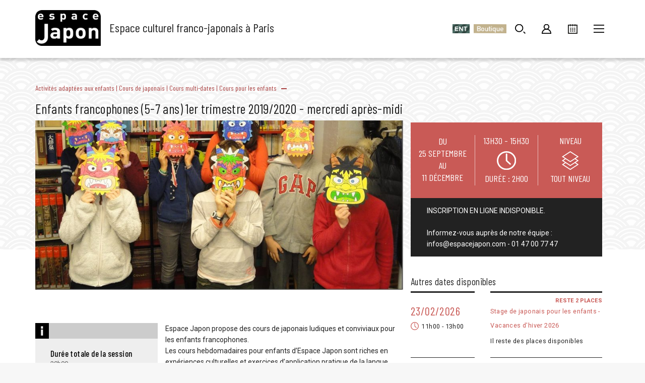

--- FILE ---
content_type: text/css
request_url: https://www.espacejapon.com/wp-content/themes/espacejapon/espacejapon.css
body_size: 10602
content:
/*--------------------------------------------------------------
# UMAZUMA
--------------------------------------------------------------*/
@import url('https://fonts.googleapis.com/css2?family=Barlow+Condensed:ital,wght@0,100;0,200;0,300;0,400;0,500;0,600;0,700;0,800;0,900;1,100;1,200;1,300;1,400;1,500;1,600;1,700;1,800;1,900&display=swap');
body {
    font-family: 'Roboto', sans-serif;
    font-size: 14px;
    line-height: 22px;
    color: #222;
    background-color: #f7f7f7;
}


main {
    min-height: calc(100vh - 460px);
}

#content.site-content {
    padding-bottom: 50px;
    padding-top: 150px;
}

.home #content.site-content {
    padding-top: 125px;
}

header#masthead {
    margin-bottom: 0;
    padding: .74rem 1rem;
    box-shadow: 0 5px 5px rgba(0, 0, 0, 0.18);
    height: 115px;
    line-height: 75px;
    background: #fff;
    position: fixed;
    z-index: 5000;
    width: 100%;
}

h1, h2, h3, h4, h5, h6 {
    font-family: 'Barlow Condensed', sans-serif;
    font-weight: 400;
    letter-spacing: .4px;
}

.site-description-header {
    font-family: 'Barlow Condensed', sans-serif;
    font-size: 24px;
    color: #222222;
    margin-left: 1vw;
    vertical-align: middle;
    font-weight: 400;
}

.navbar-brand img {
    height: auto;
    max-width: 130px;
}

.form-control:focus {
    color: #495057;
    background-color: #e8efff;
    border-color: #AA4141;
    outline: 0;
    box-shadow: none;
}

.btn-info:hover {
    color: #fff;
    background-color: #AA4141;
    border-color: #AA4141;
}

.btn-info.focus, .btn-info:focus {
    box-shadow: none;
}

.btn-info:not([disabled]):not(.disabled).active, .btn-info:not([disabled]):not(.disabled):active, .show > .btn-info.dropdown-toggle {
    color: #fff;
    background-color: #AA4141;
    border-color: #10707f;
    box-shadow: none;
}

.btn.focus, .btn:focus {
    outline: 0;
    box-shadow: none;
}

/* -------------------------------------------------- */
/* Menu haut
/* -------------------------------------------------- */

.header-bar-fixed {
    position: relative;
}

.actions-div {
    position: absolute;
    right: 0;
    top: 0;
}

.menu-principal {
    position: relative;
    margin: 0;
    padding: 0;
    list-style: none;
    line-height: 103px;
    z-index: 3;
    width: 375px;
    float: right;
    display: none;
}

.menu-principal .menu-item {
    display: inline-block;
    width: 2.3em;
    padding-right: 0.8em;
    margin-left: 1.2em;
    position: relative;
}

.woocommerce .woocommerce-customer-details address {
    width: 300px;
}

.woocommerce-column--billing-address.col-1 h2 {
    width: 440px !important;

}

.woocommerce .col2-set .col-2, .woocommerce-page .col2-set .col-2 {
    float: left;
    width: 48%;
    margin-left: 360px;
    display: block;
}

.woocommerce .col2-set .col-2, .woocommerce-page .col2-set .col-2 h2 {
    width: 440px !important;
}


.complement-cat {
    text-align: initial !important;
}


.alert-vancances {
    text-align: center;
    width: 100%;
    border: 1px solid #C6B389;
    padding: .5rem;
    background: #C6B389;
    color: #5F4C22;
    margin: -15px auto 1rem;
}


@media (max-width: 769px) {
    .menu-principal .menu-item {
        width: 1.9em;
        padding-right: 0.5em;
        margin-left: .7em;
    }
}

.menu-principal .menu-item a {
    width: 100%;
    display: block;
    height: 1.4em;
    background-position: center center;
    background-repeat: no-repeat;
}

.menu-principal .menu-item a#rech {
    background-image: url('/wp-content/themes/espacejapon/img/pictos/picto_recherche.svg');
}

.menu-principal .menu-item a#compte {
    background-image: url('/wp-content/themes/espacejapon/img/pictos/picto_utilisateur.svg');
}

.menu-principal .menu-item a#agenda {
    background-image: url('/wp-content/themes/espacejapon/img/pictos/picto_calendrier.svg');
}

.menu-principal .menu-item a#menu {
    background-image: url('/wp-content/themes/espacejapon/img/pictos/picto_menu.svg');
}

.menu-principal .menu-item a#panier {
    background-image: url('/wp-content/themes/espacejapon/img/pictos/picto_panier.svg');
}

.menu-principal .menu-item a#boutique {
    background-image: url('/wp-content/themes/espacejapon/img/pictos/boutique.png');
    background-size: 65px;
    padding: 0 0 0 65px;
    position: relative;
    left: -30px;
}

.menu-principal .menu-item a#ent {
    background-image: url('/wp-content/themes/espacejapon/img/pictos/ent.png');
    background-size: 34px;
    padding: 0 0 0 34px;
    position: relative;
    left: -20px;
}

.menu-principal .menu-item span {
    display: none;
}

.menu-principal .menu-item #panier span {
    display: block;
    line-height: 2.6em;
    font-size: 0.7em;
    color: #AA4141;
    text-align: center;
    position: absolute;
    width: 2.25em;
    font-weight: bold;
}

.menu-principal .menu-item .fa-shopping-cart {
    display: inline;
    font-size: 1.6em;
    color: #AA4141;
}

.mask {
    width: 350px;
    position: absolute;
    height: 100px;
    z-index: 2;
    background: #fff;
    right: -150px;
}

.search-form {
    position: absolute;
    right: 130px;
    top: 5px;
    z-index: 1;
    opacity: 0;
    -webkit-transform: translateX(230px);
    -moz-transform: translateX(230px);
    -ms-transform: translateX(230px);
    -o-transform: translateX(230px);
    transform: translateX(230px);
    -webkit-transition: all .4s;
    -moz-transition: all .4s;
    -ms-transition: all .4s;
    -o-transition: all .4s;
    transition: all .4s;
    width: 280px;
}

.search-form.active {
    right: 290px;
    -webkit-transform: translateX(0);
    -moz-transform: translateX(0);
    -ms-transform: translateX(0);
    -o-transform: translateX(0);
    transform: translateX(0);
    opacity: 1;
    z-index: 1;
}

.search-submit {
    border-radius: 0;
    background: #AA4141;
    color: #fff;
    border: 0;
}

.search-field {
    border: 0;
    border-bottom: 2px solid #ccc;
    border-radius: 0;
    background: #fafafa;
}

/* -------------------------------------------------- */
/* Panel
/* -------------------------------------------------- */
#menu-activites,
#menu-menu-1 {
    margin: 100px 0 0;
    padding: 0;
    list-style: none;
}

#menu-menu-1 {
    margin-top: 0;
}

#menu-activites > li,
#menu-menu-1 > li {
    padding: 1em 2em;
    font-size: 15px;
    font-weight: 700;

    border-top: 1px solid rgba(0, 0, 0, .2);
    width: 100%;
    display: block;
}

#menu-activites li a,
#menu-menu-1 li a {
    color: #fff;
}

.has-sub .fa-chevron-down {
    float: right;
}

.has-sub .active + ul {
    max-height: 500px;
}

#menu-activites ul,
#menu-menu-1 ul {

    margin: 0;
    padding: 0;
    list-style: none;

}

#menu-activites ul li, #menu-menu-1 ul li {
    padding: .5em 0;
    font-weight: 300;
}

.has-sub ul {
    max-height: 0;
    overflow: hidden;
    -webkit-transition: all .6s;
    -moz-transition: all .6s;
    -ms-transition: all .6s;
    -o-transition: all .6s;
    transition: all .6s;
}

/* -------------------------------------------------- */
/* Page accueil
/* -------------------------------------------------- */
.home #content .container {
    max-width: 100%;
    margin: 0;
    padding: 15px;
}

#content {
    background: #fff;
}

.home #content {
    background: inherit;
}

.elementor-element-5db18af, .elementor-element-3eced11, .elementor-element-d413aa6, .elementor-element-6be7c99 {
    background: #fff;
    margin-left: -15px;
    margin-right: -15px;
}

.elementor-col-25 {
    position: relative;
}

#content .lae-posts-carousel .lae-posts-carousel-item .lae-entry-text-wrap .entry-title {
    font-size: 30px;
    text-transform: inherit;
}

.titre-activite {
    padding: 2em 0 2em;
}

.elementor-column-wrap, .elementor-widget-wrap {
    width: 100%;
    position: relative;
    z-index: 0;
}

.titre-activite h3,
.elementor-element-3eced11 h3,
.bloc-bar-bon-cadeau h3,
.bloc-expo-hlm h2,
.bloc-actualites h2 {
    background: #000;
    color: #fff;
    display: inline-block;
    padding: 2px 5px;
    font-size: 25px;
    text-align: left !important;
    clear: both;
    margin: -2px;
    float: left;
}

.elementor-element-3eced11 h3 a {
    color: #fff;
}

.elementor-element-3eced11 .elementor-widget-wrap:hover .elementor-text-editor h3 {
    background: #AA4141;
}

.bloc-expo-hlm h2 {
    font-size: 18px;
}

.bloc-actualites h2 {
    font-size: 20px;
}

.lae-portfolio-wrap .lae-portfolio-header {
    margin-bottom: -10px;
}

.lae-portfolio-wrap .lae-heading {
    font-size: 18px;
    line-height: inherit;
    text-transform: inherit;
    letter-spacing: inherit;
    color: #fff;
    margin: 1em 0 0;
}

.lae-portfolio-wrap .lae-portfolio .lae-portfolio-item .entry-title {
    font-size: 18px;
    line-height: 22px;
    margin-bottom: 0;
    font-weight: 600;
}

.lae-portfolio-wrap .lae-portfolio .lae-portfolio-item .lae-project-image img,
.lae-posts-carousel .lae-posts-carousel-item .lae-project-image img,
.bloc-activites figure img {
    display: block;
    width: 100%;
    -webkit-transition: all 0.2s ease-in-out 0s;
    -moz-transition: all 0.2s ease-in-out 0s;
    -ms-transition: all 0.2s ease-in-out 0s;
    transition: all 0.2s ease-in-out 0s;
}

.lae-portfolio-wrap .lae-portfolio .lae-portfolio-item .lae-project-image:hover img,
.lae-posts-carousel .lae-posts-carousel-item .lae-project-image:hover img,
.bloc-activites figure:hover img {
    -webkit-filter: brightness(80%);
    -moz-filter: brightness(80%);
    filter: brightness(80%);
    transform: scale(1.05);
    position: relative;
}

.bloc-expo-hlm .elementor-widget-text-editor {
    margin-bottom: 5px;
}

.bloc-expo-hlm .elementor-row {
    margin-bottom: 4em;
}

.bloc-expo-hlm .entry-summary p {
    height: 70px;
    overflow: hidden;
}

.bloc-newsletter h3 {
    text-align: center;
}

.elementor-element.elementor-button-info .elementor-button {
    background-color: transparent;
    color: #222;
    border: 0;
    float: right;
    font-family: 'Barlow Condensed', sans-serif;
    font-size: 14px;
}

.elementor-element-3eced11 .elementor-text-editor {
    z-index: 200;
    position: absolute;
    top: 80px;
    left: 12%;
}

.lae-posts-carousel .lae-posts-carousel-item .hentry {
    background: transparent;
}

.lae-posts-carousel .lae-posts-carousel-item .lae-project-image {
    position: relative;
    overflow: hidden;
    max-height: 400px;
}

.lae-portfolio-wrap .lae-portfolio .lae-portfolio-item h3.entry-title {
    font-size: 24px;
    font-weight: 500;
    margin: 0;
}

.lae-portfolio-wrap .lae-portfolio .lae-portfolio-item .entry-summary {
    margin: 10px auto;
    padding: 0;
    font-size: 0.85em;
    line-height: 1.4em;
}

.lae-posts-carousel-item .entry-summary {
    font-size: 0.9em;
    line-height: 1.5em;
}

.bloc-actualites .lae-portfolio-wrap .lae-portfolio .lae-portfolio-item .entry-summary {
    font-size: .8em;
    line-height: 1.3em;
}

.lae-portfolio-wrap .lae-portfolio .lae-portfolio-item .entry-summary::before {
    display: none;
}

.elementor-element-3eced11 .elementor-text-editor h3 {
    font-size: 18px;
}

.lae-gapless-grid.lae-grid-container, .lae-gapless-grid .lae-grid-container {
    height: 450px !important;
}

.elementor-image-box-wrapper .elementor-image-box-img {
    width: 24vw !important;
    height: 24vw;
    max-width: 250px;
    max-height: 250px;
    left: 0;
    top: 0;
    z-index: -1;
    overflow: hidden;
    border-radius: 50%;
    margin-top: -3em !important;
}

.elementor-element.elementor-button-danger .elementor-button {
    background-color: #000;
}

.bloc-bar-bon-cadeau .elementor-col-50:last-child .elementor-button-link.elementor-button:hover,
.elementor-element.elementor-button-danger .elementor-button:hover {
    background: #AA4141;
}

.elementor-widget-image-box.elementor-vertical-align-top .elementor-image-box-wrapper {
    position: relative;
    height: 400px;
}

.elementor-widget-image-box .elementor-image-box-content {
    width: 80%;
    background: #fff;
    position: absolute;
    top: auto;
    left: 18%;
    text-align: left;
    font-size: 13px;
    line-height: 20px;
    border-left: 2px solid #AA4141;
    padding-left: 9px;
}

.bloc-bar-bon-cadeau {
    min-height: 330px;
    margin-bottom: 4em;
}

.bloc-bar-bon-cadeau .elementor-text-editor {
    position: absolute;
    z-index: 200;
    top: 30px;
    left: 35px;
}

.bloc-bar-bon-cadeau .elementor-element-3af307e::before {
    content: " ";
    width: 42%;
    height: 69%;
    background-image: url('/wp-content/themes/espacejapon/img/pictos/bon_cadeau.svg');
    display: block;
    position: absolute;
    right: 0%;
    top: 10%;
    background-repeat: no-repeat;
}

.bloc-bar-bon-cadeau .elementor-button-link.elementor-button {
    position: absolute;
    top: 140px;
    left: 30px;
    border-radius: 0;
    font-family: 'Barlow Condensed', sans-serif;
    font-weight: 400;
    text-transform: uppercase;
}

.bloc-bar-bon-cadeau .elementor-col-50:first-child {
    background: url('/wp-content/themes/espacejapon/img/home_bar.jpg');
    background-repeat: no-repeat;
    background-position: center center;
    -webkit-background-size: cover;
    background-size: cover;
    height: 270px;
    border: 15px solid #fff;
}

.bloc-bar-bon-cadeau .elementor-col-50:last-child {
    background: url('/wp-content/themes/espacejapon/img/fond-clair.png');
    height: 270px;
    border: 15px solid #fff;
    box-shadow: inset 0 0 1px rgba(0, 0, 0, .3);
}

.bloc-bar-bon-cadeau .elementor-col-50:last-child .elementor-button-link.elementor-button {
    background: #000;
}

.elementor-element-6be7c99 {
    padding: 60px 0;
}

.liste-agenda {
    height: 410px;
    overflow: auto;
}

.liste-agenda .fa.fa-cog.fa-spin {
    font-size: 2em;
    margin-top: 2em;
}

.date-act {
    text-align: left;
    margin: 1.3em 2.6em 0.1em;
    text-transform: uppercase;
    font-size: 1.4em;
    position: relative;
}

.date-act::before {
    content: '';
    position: absolute;
    left: -1.4em;
    border-top: 2px solid #fff;
    display: block;
    width: 1em;
    top: 0.6em;
}

.liste-agenda .row {
    border-bottom: 1px solid rgba(0, 0, 0, .2);
    padding-bottom: 12px;
    font-family: 'Barlow Condensed', sans-serif;
    font-weight: 500;
    font-size: 1.4em;
    text-align: left;
    padding: .4em .2em .5em;
}

.title-act a {
    color: #fff;
}

.elementor-widget-button {
    z-index: 2000;
}

.subscribe-form {
    text-align: center;
}

.subscribe-form #email {
    width: 50%;
    margin: 0;
    display: inline-block;
    line-height: 2em;
    border: 1px solid #222;
    padding: 2px 10px;
}

.subscribe-form .mailjet-subscribe {
    line-height: 2em;
    border: 1px solid #AA4141;
    padding: 2px 10px;
    background: #AA4141;
    color: #fff;
}

/* -------------------------------------------------- */
/* Footer
/* -------------------------------------------------- */

footer#colophon {
    background: url('/wp-content/themes/espacejapon/img/fond-sombre.png');
    min-height: 230px;
}

footer .container {
    margin-top: 4em;
}

.carte-adresse {
    background: #222;
    padding: 0;
}

.carte-adresse div {
    padding: 0;
    margin: 0;
}

.carte-adresse div.adresse {
    padding: 3em;
    color: #fff;
}

.site-info {
    margin: 2em auto;
    text-align: center;
}

.reseaux-sociaux {
    text-align: center;
    padding-top: 5em;
}

.reseaux-sociaux h2 {
    background: #fff;
    display: inline-block;
    font-size: 2.1em;
    line-height: 1.2em;
    padding: 2px 5px 5px;
    color: #000;
}

footer#colophon .reseaux-sociaux div a.res-linkk {
    color: #fff;
    font-size: 3em;
    margin: 21px 0.5em;
    display: inline-block;
}


.menu-footer {
    margin: 0;
    padding: 0;
    list-style: none;
}

.menu-footer li {
    color: #888;
}

/* -------------------------------------------------- */
/* Panel sommaire
/* -------------------------------------------------- */

.sommaire {
    width: 40%;
    background: #AA4141;
    position: fixed;
    top: 0;
    right: -440px;
    max-width: 440px;
    height: 100vh;
    z-index: 10000;
    transition: all .6s;
    overflow: auto;
    padding-bottom: 7rem;
}

.active .sommaire {
    right: 0;
}

.back-sommaire {
    background: #000;
    opacity: 0;
    position: fixed;
    top: 0;
    left: 0;
    width: 0;
    height: 0;
    z-index: 9990;
    -webkit-transition: opacity .4s;
    -moz-transition: opacity .4s;
    -ms-transition: opacity .4s;
    -o-transition: opacity .4s;
    transition: opacity .4s;
}

.active .back-sommaire {
    height: 100vh;
    width: 100vw;
    opacity: .7;
}

.close-btn {
    width: 1.5em;
    display: block;
    position: absolute;
    right: 1em;
    top: 3em;
    cursor: pointer;
}

.lae-posts-carousel {
    max-width: 100%;
}

.lae-posts-carousel .lae-posts-carousel-item .hentry,
.lae-posts-carousel .lae-posts-carousel-item .hentry:hover {
    -webkit-box-shadow: none;
    -moz-box-shadow: none;
    -ms-box-shadow: none;
    box-shadow: none;
    height: 540px;
    -webkit-border-radius: 0;
    -moz-border-radius: 0;
    border-radius: 0;
}

article {
    position: relative;
}

.lae-portfolio-wrap .lae-portfolio .lae-portfolio-item .lae-entry-text-wrap, .lae-posts-carousel .lae-posts-carousel-item .lae-entry-text-wrap {
    background: rgba(255, 255, 255, 1);
    width: 95%;
    position: absolute;
    top: 330px;
    left: 5%;
    max-width: 95%;
    text-align: left;
    padding: 20px;
    height: 160px;
    overflow: hidden;
}

.lae-portfolio-wrap .lae-portfolio .lae-portfolio-item .lae-entry-text-wrap {
    top: 260px;
}

.actualites .lae-portfolio-wrap .lae-portfolio .lae-portfolio-item .lae-entry-text-wrap {
    top: 100px;
}

.elementor-widget.elementor-widget-lae-portfolio {
    height: 450px;
}

.bloc-actualites .elementor-widget.elementor-widget-lae-portfolio {
    height: 330px;
}

.bloc-actualites .elementor-text-editor a {
    background-color: transparent;
    color: #222;
    border: 0;
    float: right;
    font-family: 'Barlow Condensed', sans-serif;
    font-size: 14px;
}

.lae-image-info .lae-entry-info {

    top: -999em !important;
}

h3.entry-title {
    text-align: left;
}

.lae-container ul.slick-dots {
    width: 100%;
    position: absolute;
    text-align: center;
    border-color: #fff;
    padding: 0 !important;
    margin: 0 !important;
    top: 300px !important;
}

.lae-container ul.slick-dots li button {
    border-radius: 0;
    width: 25px;
    height: 3px;
    border: 0 !important;
    background: rgba(255, 255, 255, 0.3) !important;
}

.lae-container ul.slick-dots li.slick-active button {
    width: 25px;
    height: 3px;
    background: #fff !important;
}

.agenda {
    background: #C95A56;
    height: 490px;
    margin-bottom: 50px;
    text-align: center;
    color: #fff;
    padding-top: 0;
}

.agenda h2 {
    padding: .5em 0.5em;
    background: #AA4141;
    text-align: left;
    text-transform: uppercase;
    font-size: 2em;
}

/* -------------------------------------------------- */
/* Page standard
/* -------------------------------------------------- */

#content .bandeau-haut {
    position: absolute;
    width: 100%;
    height: 380px;
    top: 115px;
    left: 0;
    background: url('/wp-content/themes/espacejapon/img/fond-clair.png');
}

.post-thumbnail img {
    height: auto;
    max-width: 100%;
    width: 100%;
}

.post-category {
    display: block;
    margin: 1em 0;
    color: #AA4141;
    font-family: 'Barlow Condensed', sans-serif;
}

.post-category a {
    color: #AA4141;
}

.post-category::after {
    content: "";
    border-top: 2px solid #AA4141;
    width: 0.8em;
    margin: 3px 0.4em;
    display: inline-block;
}

.article-content {
    background: #fff !important;
    margin: -6em 0 0 3em;
    z-index: 5;
    position: relative;
    padding: 1em 1.6em;
}

#secondary {
    margin-top: 280px;
}

.no-neg-margin {
    margin: 0;
}

.hor-act {
    color: #720909;
}

/* -------------------------------------------------- */
/* Page produit
/* -------------------------------------------------- */

/* WOOCOMMERCE */

.woo-detail.row {
    width: 100%;
}

.header-prod {
    min-height: 90px;
}

.woo-detail figure {
    margin: 0 0 3em;
    position: relative;
    height: 360px;
    overflow: hidden;
}

.woo-detail figure img {
    width: 100%;
    display: block;
    position: absolute;
    top: 30%;
    left: 50%;
    margin-top: -25%;
    margin-left: -50%;
}

.bloc-resa {
    height: 150px;
    border: 0;
    text-align: center;
    padding: 1.4em 0;
    background: #C95A56;
    color: #fff;
    font-family: 'Barlow Condensed', sans-serif;
    font-size: 1.3em;
    text-transform: uppercase;
    margin-top: 3px;
}

.bloc-resa span {
    display: block;
    width: 100%;
}

.bloc-resa .jour.interligne0 {
    line-height: 1.35em;
}

.bloc-resa .date {
    font-size: 2.3em;
    margin: 14px 0 5px 0;
    height: 0.8em;
    padding: 0;
}

.bloc-resa .date img {
    height: 0.9em;
    margin-top: -7px;
}

.activite-heures:nth-of-type(2) {
    border-left: 1px solid rgba(255, 255, 255, .6);
    border-right: 1px solid rgba(255, 255, 255, .6);
}

.bloc-objectifs p img {
    max-width: 20%;
    float: left;
    margin: 0 2%;
}

.bloc-info {
    background: #eee;
    color: #555;
    font-size: .9em;
    padding: 0 30px;
}

.bloc-info h6 {
    font-size: 1.3em;
    font-weight: 500;
    line-height: 1.2em;
    margin: 0;
    color: #000;
}

.bloc-info::before {
    content: "";
    display: block;
    height: 2.5em;
    background: #ccc;
    margin: 0 -30px 20px;
    background-image: url('/wp-content/themes/espacejapon/img/info.png');
    background-position: 0 0;
    background-repeat: no-repeat;
    background-size: contain;
}

h3.produit-titre {
    font-size: 1.4em;
    color: #AA4141;
}

.price-prod h2 {
    display: block;
    margin: 2.5em auto 0.1em;
    width: 100%;
    text-align: center;
    font-size: 3em;
    font-weight: 700;
}

.price-prod h2.variation {
    margin: 1em auto .05em;
    font-size: 1.5em;
}

.add_to_cart_button {
    background: #C95A56;
    border: 0;
    margin: 0 auto;
    border-radius: 0;
    padding: 1em 2.3em;
    font-size: 1em;
    text-transform: uppercase;
}

.add_to_cart_button.black {
    background: #222;
    color: #fff;

}

.autre-session {
    margin-top: 2.8em;
}

.bord-h {
    border-top: 3px solid #222;
}

.bord-v {
    border-bottom: 1px solid #222;

}

.bord-v h4 {
    margin: 0 -15px;
}

.bord-v h4 a,
.bord-v h4 .like-a-link {
    color: #C95A56;
    display: block;
    width: 100%;
    padding: 1em 0;
    transition: all .3s
}

.bord-v h4 a:hover {
    background: #f4f4f4;
    text-decoration: none;
}

.redIt {
    width: 16px;
}

.bord-v span {
    font-family: 'Roboto', sans-serif;
    color: #222;
    font-size: 0.55em;
    vertical-align: middle;
}

.l-titre a {
    padding: 0 !important;
    margin: 0;
    line-height: 28.4px;
}

/* -------------------------------------------------- */
/* Page panier
/* -------------------------------------------------- */

.panier .entry-content {
    background: #fff;
    padding: 2em;
}

.woocommerce table.shop_table {
    border: 0;
}

.woocommerce a.remove {
    font-size: 2.5em;
    width: 0.1em;
    color: #C95A56 !important;

}

.woocommerce .shop_table a {
    color: #C95A56;
}

.woocommerce a.remove:hover {
    color: #000 !important;
    background: none;
}

input[name="update_cart"] {
    border-radius: 0 !important;
    font-weight: normal !important;
    font-size: .8em !important;
}

.cart_totals .shop_table td {
    text-align: right;
}

.woocommerce .checkout-button {
    background: #C95A56 !important;
    border-radius: 0 !important;
}

.added_to_cart {
    border: 1px solid #222;
    padding: 0 20px;
    line-height: 2.2em;
    color: #fff;
    background: #222;
    text-transform: uppercase;
}

.alert-level {
    display: block;
    width: 100%;
    position: absolute;
    top: 436px;
    right: 0;
    left: inherit;
    text-align: right;
    text-transform: uppercase;
    font-weight: 700;
    font-size: 0.8em;
}

.low-level {
    color: #C95A56;
}

/* -------------------------------------------------- */
/* Page commande
/* -------------------------------------------------- */
.commande .entry-content {
    background: #fff;
    padding: 2em;
}

.col-lg-8.alert-danger.block-inscr {
    color: #fff;
    background-color: #AA4141;
    background-image: url('/wp-content/themes/espacejapon/img/fond-clair.png');
    background-blend-mode: multiply;
    /*margin: -2em 1em -1em -1em;
    padding: 2em 1em;*/
}

.row.content-valide {
    margin-top: 170px;
}

/* -------------------------------------------------- */
/* Page activité (woocommerce)
/* -------------------------------------------------- */

.content-global-list h1, .content-global-list h2, .content-global-list h3, .content-global-list h4, .content-global-list h5, .content-global-list h6 {
    display: block;
    width: 100%;
    margin-top: 1em;
}

.activite-titre {
    z-index: 3;
    width: 100%;
    text-align: center;
    margin-top: 0.8em;
}

.activite-titre span {
    background: #000;
    color: #fff;
    padding: .4em 2em;
    font-size: .7em;
}

.content-global-list {
    margin-top: 1em;
    width: 100%;
    min-height: 20vh;
    z-index: 10;
    text-align: center;
    margin-left: 0;
}

.content-global-list.visible {
    opacity: 1;
}

.content-in-list {
    height: 400px;
    background: #eee;
}

.liste-activites {
    width: 100%;
}

.sub-cat-produits {
    z-index: 3;
    margin-top: 1.4em;
    text-align: center;
    width: 100%;
    height: auto;
    padding-bottom: 2rem;
}

.sub-cat-produits ul.subcat-cat {
    padding: 0;
    list-style: none;
    display: block;
    margin: 0 auto;
    position: absolute;
    left: 0;
    top: 90px;
    width: 320px;
}

.sub-cat-produits ul li {
    display: inline-block;
    margin: 1.2% 1.5%;
    width: auto;
    position: relative;
}

.subcatlink {
    color: #999;
    text-decoration: underline;
}

.subcatlink:hover,
.rewind:hover {
    color: #AA4141;
}

.subcatlink::before {
    content: '\f06e';
    font-family: fontawesome;
    padding-right: 0.4em;
    display: inline-block;
    margin-bottom: 0.4em;
}

.rewind {
    display: block;
    width: 100%;
    margin: 1em;
    color: #AA4141;
}

.rewind::before {
    content: "\f060";
    font-family: "fontawesome";
    margin-right: .4em;
}

.btn-subcat, .btn-subcompte {
    font-family: 'Barlow Condensed', sans-serif;
    font-weight: 400;
    border: 5px solid #dedede;
    background: #fff;
    color: #666;
    padding: .2em 1em;
    font-size: 1.2em;
    border-radius: 0;
    width: 100%;
    display: block;
    transition: all .2s;
}

.btn-subcat.active,
.btn-subcompte.active {
    color: #000;
    font-weight: 700;
}

.sub-cat-produits li:nth-of-type(1) a {
    background: #ddd;
    /* border: -1px solid #c7c7c7; */
}

@media(max-width:600px){


    .sub-cat-produits ul li {
        margin: 0.5% 0.2%;
    }
    .btn-subcat, .btn-subcompte {
        border: 1px solid #dedede;
    }


}

.btn-subcat:hover,
.btn-subcompte:hover {
    color: #000;
    border-color: #000;
}

.cog-prod {
    font-size: 4em;
    display: block;
    padding: 0;
    margin: 0 auto;
    color: #e4e5ed;
    position: absolute;
    top: 470px;
    left: 50%;
    margin-left: -0.5em;
}

.content-global-list {
    opacity: 0;
    transition: all .4s;
}

.trans {
    opacity: 1;
}

.loop-activite {
    background: #ece9e9;
    padding: 1.5em;
    margin-bottom: 2em;
}

.loop-activite figure {
    max-height: 200px;
    overflow: hidden;
    margin: 0;
}

.loop-activite.bcd0 {
    background: url('/wp-content/themes/espacejapon/img/fond-clair.png');
    padding: 2.5em;
}

.loop-activite.bcd0 figure img {
    max-height: 170px;
    margin: 0 auto;
    display: block;
}

.loop-activite .content-activite {
    background: #fff;
    padding: 2em 2em 0.7em;
}

.loop-activite.bcd0 .content-activite {
    background: transparent;
    padding: 0em 0em 0.7em;

}

.content-activite {
    height: 20em;
    overflow: hidden;
}

.bcd0 .content-activite {
    height: 20.1em;
}

.bcd0.nwl0 .content-activite {
    height: 12.6em;
    padding: 0.5em;
    text-align: justify;
    font-size: 15px;
}

.content-activite h3 {
    height: 3.2rem;
}

.content-global-list .content-activite h3 {
    min-height: 2.8rem;
    margin-top: -0.9rem;
    margin-bottom: 0.5rem;
    height: auto;
}

.content-activite h3 a {
    color: #AA4141;
}

.loop-activite.bcd0 .content-activite h3 {
    font-size: 2.3em;
    margin: 0.4em 0 1.03em;
}

.content-activite p {
    font-size: .88em;
    line-height: 1.3em;
    -webkit-hyphens: auto;
    -moz-hyphens: auto;
    -ms-hyphens: auto;
    -o-hyphens: auto;
    hyphens: auto;
    margin: 0 0 0.7em;
    overflow: hidden;
    text-overflow: ellipsis;
    /*height: 11em;*/
    position: relative;
}

.loop-activite.bcd0 .content-activite p {
    height: 14.6em;
}

.loop-activite .bloc-resa {
    transform: scale(0.8);
    padding: 0.8em 0;
    position: absolute;
    max-width: 5.5em;
    height: 165px;
    top: 15px;
}

.loop-activite .bloc-resa .infos {
    position: absolute;
    bottom: 0;
    background: #AA4141;
    padding: .5em 0;
    text-align: center;
    font-size: 0.9em;
}

.bottom-activite {
    font-family: 'Barlow Condensed', sans-serif;
    font-weight: 400;
    background: #C95A56;
    color: #fff;
}

.courspart .content-activite {
    text-align: left;
}

.bottom-activite div {
    padding-top: 1em;
    text-transform: uppercase;
    padding-bottom: 1em;
    text-align: center;
}

.bottom-activite .reserver {
    background: #AA4141;
    cursor: pointer;
    transition: all .6s;
}

.bottom-activite .reserver:hover {
    background: #000;
    cursor: pointer;
}

.bottom-activite .reserver a {
    color: #fff;
}

.bottom-activite .reserver a:hover {
    text-decoration: none;
}

.bottom-activite .complet {
    background: #000;
    display: block;
    cursor: not-allowed;
    border: 0px solid #000;
    position: absolute;
    width: 100%;
    top: 0;
    left: 0;
    padding: 12px 0 9px 0;
}

.file-attente {
    font-size: 0.7em;
    line-height: 1.8em;
    margin: -7px -15px;
    display: block;
}

.link-lda {
    clear: both;
    display: block;
    width: 100%;
    text-align: center;
    color: #222;
    padding: 6px;
    font-size: .9em;
}

.link-activite {
    color: #000;
    font-family: 'Barlow Condensed', sans-serif;
    font-weight: 400;
    font-size: .9em;
}

.link-activite:hover {
    color: #AA4141;
    text-decoration: none;
}

.link-activite::after {
    content: "\f178";
    font: normal normal normal 14px/1 FontAwesome;
    color: #AA4141;
    margin-left: 0.3em;
    vertical-align: middle;
}

.reste {
    font-family: 'Barlow Condensed', sans-serif;
    font-weight: 400;
    display: block;
    position: absolute;
    bottom: 8.7em;
    right: 36px;
    color: #fff;
    background: #000;
    padding: 0.2em 2.4em;
    font-size: .8em;
    border-top: 1px solid #fff;
    border-left: 1px solid #fff;
}
@media(max-width:600px){
    .reste {
        bottom: 17.7em;
    }
}


.activites-content-subpage {
    min-height: 50vh;
    padding-top: 165px;
}

.date-select {
    border: 1px solid #000;
    width: auto;
    padding: 0.4em 0em;
    display: inline-block;
}

.date-select i {
    margin: 0 0.5em;
    cursor: pointer;
}

.show-cours, .show-hlmurs {
    background: #000;
    color: #fff;
    border-radius: 0;
    margin: 1em 0;
}

.show-cours:hover, .show-hlmurs:hover {
    background: #ddd;
    color: #fff;
}


.sans_gluten {
    display: inline-block;
    padding: 5px;
    font-size: 11px;
    color: #fff;
    margin-right: 5px;
    text-transform: uppercase;
    margin-bottom: 12px;
}

.sans_gluten img {
    max-width: 80px;
}

a[href$="CGV-png.png"] {
    color: #C95A56;
    margin-top: 70px;
    display: inline-block;
    margin-right: 25px;
}

/* -------------------------------------------------- */
/* Page Agenda
/* -------------------------------------------------- */
.bloc-agenda-date {
    font-family: 'Barlow Condensed', sans-serif;
    text-transform: uppercase;
}

.bloc-agenda-date .date {
    border: 0;
    text-align: center;
    padding: 0.3em 0 .4em;
    background: #C95A56;
    color: #fff;
    font-size: 3.8em;
    text-transform: uppercase;
    position: relative;
    display: inline-block;
    width: 1.3em;
}

.bloc-agenda-date .mois {
    position: absolute;
    left: 6.8em;
    font-size: 1.0em;
    font-weight: 800;
    top: 0.6em;
}

.bloc-agenda-date .jour {
    position: absolute;
    left: 6.8em;
    font-size: 1.0em;
    font-weight: 200;
    top: 1.6em;
}

.temp .content-activite-agenda {
    border-left: 3px solid #ddd;
    margin-bottom: 4em;
    position: relative;
}

.temp.col-lg-8 .horaire {
    font-family: 'Barlow Condensed', sans-serif;
    text-transform: uppercase;
    font-size: 1.7em;
    color: #ddd;
    font-weight: 800;
    text-align: right;
}

.content-activite-agenda p,
.content-activite-agenda .post-category {
    margin: 0;
}

/* -------------------------------------------------- */
/* Page panier
/* -------------------------------------------------- */

.coupon {
    /*width: 100%;*/
}

#coupon_code {
    border-radius: 0;
    /*xwidth: 62.9% !important;*/
    border: 1px solid #C95A56;
}

.coupon .btn.btn-primary {
    background: #C95A56;
    border: 0;
    border-radius: 0;
}

.panier .woocommerce-message {
    display: none;
}

.product-quantity, .quantity {
    text-align: center;
}

.button[name="update_cart"] {
    float: right !important;
    margin: 1em 0 !important;
}


.modal-activite-reservee .modal-dialog {
    top: 200px;
}

.modal-activite-reservee .modal-content {
    border: 8px solid #C95A56;
    border-radius: 0;
    background: #fff;
    width: 600px;
    max-width: 100%;
}

.modal-activite-reservee .btn-je-continue {
    border-radius: 0;
    background: #C95A56;
}

/* -------------------------------------------------- */
/* Page catégorie
/* -------------------------------------------------- */
.autre-de-cat {
    background: #000;
    color: #fff;
    display: inline-flex;
    padding: .2em 1em;
    font-size: 1.4em;
}

/* -------------------------------------------------- */
/* Page mon compte
/* -------------------------------------------------- */
#info-perso,
#calendrier,
#documents,
#factures,
#messagerie,
#bienvenue,
#quizz,
#enregistrements,
#activite-animateur,
#quizz-animateur,
#enregistrement-animateur,
#jpj,
#progression {
    max-height: 0;
    overflow: hidden;
    opacity: 0;
    transition: all 1.2s;
}

#info-perso.tabactive,
#calendrier.tabactive,
#documents.tabactive,
#factures.tabactive,
#messagerie.tabactive,
#bienvenue.tabactive,
#quizz.tabactive,
#enregistrements.tabactive,
#activite-animateur.tabactive,
#quizz-animateur.tabactive,
#enregistrement-animateur.tabactive,
#jpj.tabactive,
#progression.tabactive {
    max-height: initial;
    opacity: 1;
}

.page-id-9 .bandeau-haut {
    display: none;
}

.page-id-9 #content {
    background: inherit;
    margin-top: 0;
    padding-top: 110px;
    padding-bottom: 0;
}

.menu-compte {
    background: #fff;
    min-height: 100%;
}

.nom-compte {
    background: #AA4141;
    padding: 1em 1.5em;
    margin: 0 -15px;
    color: #fff;
    font-size: 2.2em;
}

.nom-compte a {
    color: #fff;
}

.menu-compte ul {
    margin: 0 -15px;
    padding: 0 0 5em;
    list-style: none;
}

.menu-compte li {
    padding: 1.5em 3.7em;
    border-bottom: 1px solid #ccc;
    margin: 0;
}

.menu-compte li.jpj-menu {
    background: #ce5751;
    padding: .5rem 3rem;
}

.menu-compte li a {
    font-family: 'Barlow Condensed', sans-serif;
    font-size: 1.2em;
    color: #222;
    width: 100%;
    display: block;
}

.menu-compte li a.active {
    color: #AA4141;
}

.data-compte {
    padding: 2em 0 0 3em;
    margin: .7em 0;
}

.invisible {
    visibility: hidden !important;
    height: 0;
}

.bienvenue h3 {
    height: 2.3em;
    margin: 0;
}

.bienvenue-jpj {
    background: #ce5751;
    -webkit-box-shadow: 0 0 2px rgba(0, 0, 0, .2);
    -moz-box-shadow: 0 0 2px rgba(0, 0, 0, .2);
    box-shadow: 0 0 2px rgba(0, 0, 0, .2);
    border: 1px solid #aa4141;
    padding-top: 2rem;
    /*min-height: 50rem;*/
}

.bienvenue-jpj h1 {
    text-align: center;
    font-family: 'Barlow Condensed', sans-serif;
    font-size: 1.8rem;
    color: #fff;
}

.bienvenue-jpj h4 {
    text-align: center;
    font-family: 'Barlow Condensed', sans-serif;
    font-size: 1.1rem;
    color: #fff;
}

.bienvenue-jpj button.btn-primary {
    border: 0;
    border-radius: 0;
    background: #222;
    font-family: 'Barlow Condensed', sans-serif;
    font-size: 1.1em;
    margin: 1.5rem auto;
    text-transform: uppercase;
}

.tab-bienvenue {
    min-height: 615px;
    background: #fff;
    -webkit-box-shadow: 0 0 2px rgba(0, 0, 0, .2);
    -moz-box-shadow: 0 0 2px rgba(0, 0, 0, .2);
    box-shadow: 0 0 2px rgba(0, 0, 0, .2);
    margin-bottom: 2em;
}

.tab-bienvenue header {
    text-align: center;
    height: 150px;
}

.tab-bienvenue header::after {
    content: "";
    display: block;
    border-top: 1px solid rgba(0, 0, 0, .5);
    width: 20%;
    margin: 1em auto;
}

.tab-bienvenue header i.fa {
    background: #AA4141;
    padding: 0.6em;
    font-size: 2.2em;
    color: #fff;
    border-radius: 50%;
    margin: 1.1em auto .3em;
    height: 2.2em;
    width: 2.2em;
}

.tab-bienvenue h4 {
    font-size: 1.2em;
}

.tab-bienvenue h4 i.fa {
    margin: 0;
    height: inherit;
}

.tab-bienvenue a {
    color: #000;
    text-decoration: underline;
}

.tab-bienvenue h6 a {
    display: block;
    margin: 0.4rem auto;
}

.message a {
    display: block;
}

.tab-bienvenue h4.message {
    background: #f0f0f0;
    margin: 0;
    padding: 0 10px;
}

.tab-bienvenue h4.message .fa {
    background: top;
    color: #000;
    font-size: inherit;
}

.tab-bienvenue ul {
    margin: 0;
    padding: 0 0 2em;
    list-style: none;
}

.tab-bienvenue li {
    margin: 0 20px;
    border-bottom: 1px solid #ddd;
    padding: 15px 0;
    position: relative;
}

.tab-bienvenue li h5, .tab-bienvenue li h4 {
    font-size: 1em;
    margin: 0;
}

.tab-bienvenue li .cat a {
    color: #000;
}

.tab-bienvenue li .date {
    color: #AA4141;
}

.tab-bienvenue li label {
    width: 90px;
    font-size: 0.9em;
    color: #828282;
}

.tab-bienvenue li .change-mdp label {
    width: inherit;
}

.tab-bienvenue li .data_perso {
    display: inline-block;
    vertical-align: top;
}

.tab-bienvenue li .edit_zone {
    display: none;
    vertical-align: top;
}

.tab-bienvenue li .change-mdp {
    margin-left: 95px;
    display: none;
}

.change-mdp small {
    line-height: 16px;
    padding: 0;
    margin: 1em 0 2em;
    display: block;
}

.disconnect {
    color: #aaa;
    margin: 0 2.6em;
    font-size: .88em;
}

.alert.err1 {
    position: absolute;
    top: 31vh;
    text-align: center;
    width: 80%;
    background: #fff;
    z-index: 200;
    box-shadow: 1px 2px 2px rgba(255, 0, 0, 0.2);
    color: #c00;
    border: 2px solid #c00;
    margin: 0 10%;
}

.form-signin input {
    border: 1px solid #222;
    border-radius: 0;
}

.form-signin button {
    border: 0;
    border-radius: 0;
    background: #AA4141;
    font-family: 'Barlow Condensed', sans-serif;
    font-size: 1.2em;
}

.form-signin button.close {
    border: 0;
    border-radius: 0;
    background: none;
    font-family: inherit;
    font-size: 3.2em;
    font-weight: 300;
}

.row.anim-activite {
    border-top: 1px solid rgba(0, 0, 0, .2);
    padding: 1em 0;
    margin-top: 1em;
}

.anim-activite .infos {
    background: #000;
    padding: .1em 0.6em;
    color: #fff;
    font-family: 'Barlow Condensed', sans-serif;
    font-size: 1.2em;
}

.anim-activite .time {
    font-family: 'Barlow Condensed', sans-serif;
    font-size: 3.7em;
    line-height: 1em;
    font-weight: 300;
    color: #aaa;
}

.services {
    margin: 0;
    padding: 0;
    list-style: none;
}

.services li {
    display: inline-block;
    margin: 5px 1em;
}

.services li a {
    font-size: 1.2em;
    font-family: 'Barlow Condensed', sans-serif;
    color: #AA4141;
}

.cards {
    padding: 1em;
    margin: 2em 10px;
    list-style: none;
    box-shadow: 0 0 2px rgba(0, 0, 0, .2);
    background: #fff;
    font-size: .9em;
    line-height: 1.4em;
}

.cards li {
    border-bottom: 1px solid #ccc;
    padding: 0.5em;
    margin-bottom: 1em;
}

.cards li.close-cards {
    border: 0;
    text-align: right;
    font-size: 1.7em;
    font-weight: 300;
    padding: 0;
}

.cards li.close-cards i {
    cursor: pointer;
}

.cards .btn-secondary {
    color: #fff;
    background-color: #AA4141;
    border-color: #AA4141;
    -webkit-border-radius: 0;
    -moz-border-radius: 0;
    border-radius: 0;
    font-size: 0.8em;
    padding: 2px 7px;
}

.cards li ul {
    list-style: none;
    margin: .5em 0;
    padding: 0;
}

.cards li li {
    font-size: 0.7em;
    display: inline-block;
    width: 50%;
    border: 0;
}

.cards .date {
    background: #000;
    padding: .1em 0.6em;
    color: #fff;
    font-family: 'Barlow Condensed', sans-serif;
    font-size: 1em;
    display: inline-block;
}

.destinataires {
    background: #f8f8f8;
    padding: 0 1em !important;
    margin: 0 0 1em !important;
}

.list-participants ul {
    list-style: none;
    margin: 2em 0;
    padding: 0;
}

.tous-part {
    font-style: italic;
    border-bottom: 1px solid #ddd;
    margin-bottom: 1em;
}

.document a {
    font-size: 1em;
    color: #000;
    background: #eee;
    padding: 0.4em 1em;
    display: block;
    font-weight: 700;
}

.add-comment, .add-eval {
    color: #000;
}

.comm-part {
    font-size: 0.8em;
    position: relative;
    left: 50%;
}

.list-commentaires ul {
    margin: 0;
    padding: 0;
    list-style: none;
}

.list-commentaires li {
    border-bottom: 1px solid #ddd;
    margin-bottom: 1em;

}

.list-commentaires li .date {
    background: #000;
    padding: .1em 0.6em;
    color: #fff;
    font-family: 'Barlow Condensed', sans-serif;
    font-size: 1em;
    display: inline-block;
}

.annexe li {
    padding: 0;
    position: absolute;
    bottom: 32px;
    right: 15px;
    border: 0;
    font-size: .8em;
}

.annexe li a::before {
    content: "\f054";
    font-family: FontAwesome;
    margin-right: .2em;
    font-size: .8em;
}

.btn-sup-quizz, .btn-edit-quizz, .btn-add-quizz {

    font-size: .7em;
    -webkit-border-radius: 0;
    -moz-border-radius: 0;
    border-radius: 0;
}

.btn-edit-quizz, .btn-add-quizz {
    background-color: #AA4141;
    border-color: #AA4141;
}

.modal-add-quizz .modal-dialog {
    max-width: 960px;
}

.destinataires li {
    padding: 0;
    margin: 0;
}

.modal-add-quizz .modal-dialog {
    max-width: 98%;
}

small small button {
    font-size: 11px !important;
}

small small button.btn-default {

    margin-left: 90px;
}

.affiche-mdp {
    font-size: 11px;
    color: #aaa !important;
}

.affiche-mdp .fa.fa-eye {
    font-size: inherit;
    background: transparent;
    color: #aaa;
    margin: 0;
    padding: 0;
    width: inherit;
    height: inherit;
}

.document {
    position: relative;
}

a.animateur-supp-doc {
    position: absolute;
    right: 0;
    top: 0;
}

.explications-cat {
    border-top: 1px solid #ccc;
    margin: 1rem 3px;
    padding-top: 1rem;
    width: 100%;
    margin: 0 2.5rem;
}

.message-to-prof {
    display: none;
}

.quizz-user {
    width: 35%;
    display: inline-block;
}

.quizz-results {
    width: 63%;
    display: inline-block;
    margin-left: 2%;
}

.lae-posts-carousel.lae-classic-skin .lae-posts-carousel-item .lae-entry-text-wrap {
    text-align: left;
}

.last-news-short .article {
    overflow: auto;
}

.post_date {
    color: #999;
}

.post_date.mini {
    font-size: .7rem;
}

/* -------------------------------------------------- */
/* -------------------------------------------------- */
/* -------------------------------------------------- */
/* BOUTIQUE EJ
/* -------------------------------------------------- */
/* -------------------------------------------------- */
/* -------------------------------------------------- */
.bloc-boutique-home {
    text-align: center;
    margin: -2rem auto 2rem;
    padding: 3rem;
    background: transparent;
    max-width: 90%;
}

.boutique-home img {
    max-width: 100%;
}


.boutique-artisan .im-bt-art {
    margin: auto;
    display: block;
    max-width: 80%;
}

.boutique-artisan .titraille {
    background: #C6B389;
    text-align: center;
    color: #fff;
    font-size: 2rem;
    padding: 3rem 0;
    font-family: 'Sansita', sans-serif;
}

.boutique-artisan .titraille.small {
    font-size: 1.7rem;
    padding: 1rem 0;
}

.boutique-artisan .titraille .upper, .boutique-artisan .titraille .lower {
    text-transform: uppercase;
    margin: 0 auto;
    color: #fff;
}

.boutique-artisan .titraille .upper a {
    color: #e3d2b4;
    text-transform: initial;
}

.boutique-artisan .titraille h1 {
    font-family: 'Text Me One', sans-serif;
    font-size: 5rem;
    margin: 2.3rem;
}

.boutique-artisan .titraille.small h1 {

    font-size: 2.5rem;
    margin: .5rem;
}

.boutique-artisan .bloc-bout {
    position: relative;
    overflow: hidden;
}


.boutique-artisan .bloc-bout .bck {
    height: 100%;
    position: absolute;
    top: 0;
    width: 100%;
    margin: 15px 0;
    overflow: hidden;
    padding: 15px;
    background-size: cover !important;
    opacity: .5;
}

.boutique-artisan .bloc-bout.bloc-1 .bck {
    background: url('/boutique_calig.jpg');
    margin-left: -15px;
}

.boutique-artisan .bloc-bout.bloc-2 .bck {
    background: url('/boutique_motoko.jpg');
}

.boutique-artisan .bloc-bout a {
    height: 300px;
    margin: 1rem 0;
    display: block;
    line-height: 300px;
    text-align: center;
    font-family: 'Text Me One', sans-serif;
    font-size: 3rem;
    color: #222;
    z-index: 1000;
    display: block;
    position: relative;
}

.bottom-activite.alt-boutique {
    font-family: 'Barlow Condensed', sans-serif;
    font-weight: 400;
    background: #C6B389;
    color: #fff;
}

.content-activite.alt-boutique {
    height: initial;
}

.boutique-artisan .woo-detail, .boutique-artisan .woo-detail h3, .boutique-artisan .woo-detail .bloc-resa {
    font-family: 'Sansita', sans-serif !important;
}


.boutique-artisan .woo-detail .bloc-resa, .boutique-artisan .woo-detail .price-prod {
    text-align: center;
}

.boutique-artisan .woo-detail .bloc-resa a {
    text-decoration: underline;
}

.content-activite.alt-boutique h3 a {
    color: #80715a;
    font-size: 1.2rem;
    text-align: center;
    display: block;
    font-family: 'Sansita', sans-serif;
}

.bottom-activite.alt-boutique .reserver {
    background: #80715a;
}

.link-activite.alt-boutique::after {
    color: #80715a;
}

.col-sm-12.autres-creations {
    margin-top: 5rem;
}


.boutique-artisan .loop-activite figure {
    max-height: inherit;
    overflow: hidden;
    margin: 0;
}

.alt-boutique .bloc-resa {
    min-height: 150px;
    height: auto;
    background: #C6B389;
    padding: 2rem;
    text-align: center;
}

.woo-detail.alt-boutique figure {
    margin: 0 0 3em;
    position: relative;
    height: 480px;
    overflow: hidden;
}

.alt-boutique .bloc-resa {
    margin-bottom: 10px;
    position: relative;
    top: initial;
    left: 0;
    transition: all .4s;
}

a:active, a:focus-visible {
    outline: 0;
}

.price-prod h2 .re-titre {
    font-size: 1rem;
}


.alt-boutique .bloc-resa .loop-activite-alt.detail {
    padding: 3rem;
    width: 100%;
    display: none;
    font-family: "Text Me One", serif;
    text-transform: initial;
    text-align: left;
}

.alt-boutique .bloc-resa .loop-activite-alt.detail .description {
    margin-bottom: 3rem;
    width: 100%;
    font-size: 22px;
    line-height: 30px;
}

.alt-boutique .bloc-resa .loop-activite-alt.detail h4 {
    font-family: 'Sansita', sans-serif;
    text-align: center;
    width: 100%;
    font-size: 2.5rem;
    margin-bottom: 2rem;
}

.alt-boutique .bloc-resa .loop-activite-alt.detail .content-activite.alt-boutique h3 a {
    color: #80715a;
    font-size: 1.1rem;
    text-align: center;
    display: block;
}

.alt-boutique .bloc-resa a {
    width: 100%;
    color: #fff;
}

.alt-boutique .bloc-resa a.carousel-control-next, .alt-boutique .bloc-resa a.carousel-control-prev {
    width: 30px;
}

.alt-boutique .bloc-resa figure {
    position: relative;
    width: 200px;
    height: 200px;
    background-position: center;
    background-size: cover;
    border-radius: 50%;
    margin: 0 auto 1.5rem;
    margin-top: -129px;
    z-index: 800;
}

.alt-boutique .bloc-resa figure.vignette-createur {
    position: relative;
    width: 200px;
    height: 200px;
    background-position: center;
    background-size: cover;
    border-radius: 50%;
    left: 50%;
    margin-top: 0;
    z-index: 800;
    margin-left: -100px;
    margin-top: 0;
}


.alt-boutique .bloc-resa .loop-activite-alt figure, .vignette-createur {
    width: auto;
    height: auto;
    background-position: center;
    background-size: cover;
    border-radius: 0;
    margin: 0 auto 1.5rem;
    margin-top: 0;
}

.alt-boutique .bloc-resa h3 {
    text-align: center;
    width: 100%;
    font-family: 'Sansita', sans-serif;
}

.alt-boutique .header-prod {
    min-height: 40px;
}

.alt-boutique .add_to_cart_button {
    background: #80715a;
}

.link-createur {
    font-size: 1rem;
    color: #e3d2b4;
}

.menu-tags li {

    border: 2px solid #777;
    padding: 6px 10px;
    margin: 0.5rem;
}
.menu-tags li:nth-of-type(1){
    background: #C6B389;
    border: 2px solid #fff;
}
.menu-tags li:nth-of-type(1) a{
   color:#fff;
}

.menu-tags li.active {
    background: #80715a;
    border: 2px solid #fff;
}
.menu-tags li.active a{
    color:#fff;
}
.explications-cat a {
    display: inline;
}

.explications-cat h3 {
    display: block;
    width: 100%;
    margin: 1rem 0 0;
}

.carousel-control-next-icon, .carousel-control-prev-icon {
    width: 25px;
    height: 25px;
    background: rgba(0, 0, 0, .3);
    border-radius: 50%;
    color: #fff;
    margin: auto;
    padding: 2px 3px;
}


.mt-5.mt-md-0 {
    margin-top: -2.4rem !important;
}

.content-global-list label, .content-global-list h3 {
    text-align: center;
    display: block;
}

.content-global-list .reserver a {
    width: 100%;
    display: inline-block;
}

.reserver.bg-dark.m-auto {
    color: #fff;
}

/* -------------------------------------------------- */
/* -------------------------------------------------- */
/* -------------------------------------------------- */
/* MEDIA QUERIES
/* -------------------------------------------------- */
/* -------------------------------------------------- */
/* -------------------------------------------------- */

@media (max-width:1200px){
    .bloc-resa span {
        font-size: 83%;
    }
}
@media (max-width: 769px) {

    .navbar-brand img {
        height: auto;
        max-width: 80px;
    }

    .site-description-header {
        font-size: 17px;
        margin-left: 0;
        line-height: 0.1em;
    }

    .actions-div {
        position: absolute;
        right: 0;
    }

    .sommaire {
        width: 100%;
        height: 100vh;
        overflow: auto;
    }

    .mask {
        width: 130px;
        height: 103px
    }

    .search-form {
        top: 80px;
        width: 250px;

    }

    .search-form.active {
        right: 45px;
    }

    .search-form label {
        width: 71%;
    }

    .activite-niveau.col-lg-4 {
        background: #222;
        transform: scale(1);
        margin-top: -5rem;
    }

    .woo-detail.row {
        width: 100%;
        margin: 0;
    }

    .autre-session .row {
        margin: 0 -12px;
    }

    .data-compte {
        padding: 2em 0 0 0em;
        margin: 0.7em 5px;
    }

    .row.price-prod {
        margin-top: 10rem;
    }

    iframe {
        max-height: 400px;
    }

    .mt-5.mt-md-0 {
        margin-top: 3rem !important;
    }

}

@media (max-width: 600px) {

    .editor-text {
        top: 40px !important;
        left: 37% !important;
    }


    .menu-principal {
        width: 260px;
    }

    .show-cours, .show-hlmurs {
        background: #000;
        color: #fff;
        border-radius: 0;
        margin: 1em 0;
    }
    .article-content {
        margin: -6em 0 0 0em;
    }
    .activite-titre span {

        display: block;
    }


    header#masthead {

        padding: .34rem 1rem;
        height: 65px;
        line-height: inherit;
    }

    .menu-principal {

        line-height: 70px;
    }

    #content.site-content {
        padding-top: 60px;
    }


    .content-global-list {
        margin: 0;
        z-index: 10;
        text-align: center;
    }

    .sub-cat-produits {
        height: 15em;
    }

    .activite-titre {
        margin-top: 0.7em;
    }

    .site-description-header {
        display: none;
    }

    .elementor-widget-image-box.elementor-vertical-align-top .elementor-image-box-wrapper {
        height: 290px;
    }

    .lae-posts-carousel .lae-posts-carousel-item .lae-project-image {
        max-height: 260px;
    }

    .lae-container ul.slick-dots {
        top: 197px !important;
        height: 20px;
    }

    .elementor-image-box-wrapper .elementor-image-box-img {
        width: 50vw !important;
        height: 50vw;

    }

    .lae-posts-carousel .lae-posts-carousel-item .hentry {
        height: 400px;
    }

    .lae-portfolio-wrap .lae-portfolio .lae-portfolio-item .lae-entry-text-wrap, .lae-posts-carousel .lae-posts-carousel-item .lae-entry-text-wrap {

        top: 220px;
    }

    .actualites .lae-portfolio-wrap {
        clear: both;
        overflow: visible;
    }

    .bloc-actualites .elementor-widget.elementor-widget-lae-portfolio {

        height: auto;
        display: none;
    }

    .bloc-actualites .elementor-text-editor a {
        background-color: transparent;
        color: #222;
        border: 0;
        float: none;
        font-family: 'Barlow Condensed', sans-serif;
        font-size: 34px;
        text-align: center;
        width: 100%;
        display: block;
        margin: 2em auto 0;
    }

    .sub-cat-produits {
        height: auto;
        background: url('/wp-content/themes/espacejapon/img/fond-clair.png');
        border-bottom: 10px solid white;

    }

    .sub-cat-produits ul {
        margin: 0 0 2em;
        padding: 0;
    }

    iframe {
        max-height: 230px;
    }

    /* ---------------------------*/
    /* BOUTIQUE */
    /* ---------------------------*/
    .bloc-boutique-home {
        padding: 0;
    }

    .boutique-home img {
        max-width: 100%;
    }

    .openIt .carousel-item figure, .openIt .detail figure {
        height: inherit !important;
        min-height: 210px !important;
    }

    .menu-tags li {
        display: inline-block;
        /* margin-right: 2rem; */
        font-family: 'text me one', serif;
        font-size: 16px;
        width: 70%;
        text-align: center;
        margin: 0.7rem 10%;
    }

    .boutique-artisan .bloc-bout.bloc-2 .bck {
        margin-left: -15px;
    }

    .post-category {
        margin-left: 10px;
    }


    .sans_gluten img {
        max-width: 70px;
    }


}

@media (max-width: 440px) {

    .woo-detail figure {
        margin: 0 0 3em;
        position: relative;
        height: 210px;
        overflow: hidden;
    }

    .boutique-artisan .bloc-bout a {
        font-size: 2.7rem;
    }


    .bloc-info {
        padding: 0 30px 2rem;
        margin-bottom: 1.5rem;
    }

    .boutique-artisan .alt-boutique .row.price-prod {
        margin-top: 0;
    }

    .price-prod h2 {
        margin: 0 auto 0.1em;
    }

    .col-md-6.col-lg-4:empty {
        display: none;
    }

    /* .row.price-prod {
         margin-top: 0;
     }
     .price-prod h2 {
         margin: auto 0.1em;
     }

     .add_to_cart_button {

         margin: 1rem auto;
         display: block;
     }
 */
}

#cookie-notice {
    background: #000000B3;
}



/*--------------------------------------------------------------
# FIN UMAZUMA
--------------------------------------------------------------*/


--- FILE ---
content_type: image/svg+xml
request_url: https://www.espacejapon.com/wp-content/themes/espacejapon/img/pictos/picto_temps_alt.svg
body_size: 548
content:
<svg xmlns="http://www.w3.org/2000/svg" viewBox="3452 541 32 32">
  <defs>
    <style>
      .cls-1 {
        fill: #C95A56;
      }
    </style>
  </defs>
  <path id="Tracé_4402" data-name="Tracé 4402" class="cls-1" d="M16,0A16,16,0,1,0,32,16,16.013,16.013,0,0,0,16,0Zm0,29.538A13.538,13.538,0,1,1,29.538,16,13.567,13.567,0,0,1,16,29.538Zm1.231-14.066V5.029a1.231,1.231,0,0,0-2.462,0V16a1.143,1.143,0,0,0,.387.879l6.048,5.8a1.2,1.2,0,0,0,.844.352,1.259,1.259,0,0,0,.879-.387,1.22,1.22,0,0,0-.035-1.723Z" transform="translate(3452 541)"/>
</svg>


--- FILE ---
content_type: image/svg+xml
request_url: https://www.espacejapon.com/wp-content/themes/espacejapon/img/pictos/picto_calendrier.svg
body_size: 2117
content:
<svg xmlns="http://www.w3.org/2000/svg" viewBox="-485.877 225 21.177 21">
  <defs>
    <style>
      .cls-1 {
        fill: #1d1d1b;
      }

      .cls-2 {
        fill: none;
        stroke: #1d1d1b;
        stroke-miterlimit: 10;
        stroke-width: 2px;
      }
    </style>
  </defs>
  <g id="Groupe_58" data-name="Groupe 58" transform="translate(-485.877 225)">
    <rect id="Rectangle_151" data-name="Rectangle 151" class="cls-1" width="2.532" height="1.899" transform="translate(4.861 8)"/>
    <rect id="Rectangle_152" data-name="Rectangle 152" class="cls-1" width="1.329" height="5.063" transform="translate(4.861)"/>
    <rect id="Rectangle_153" data-name="Rectangle 153" class="cls-1" width="1.329" height="5.063" transform="translate(9.924)"/>
    <rect id="Rectangle_154" data-name="Rectangle 154" class="cls-1" width="1.329" height="5.063" transform="translate(14.987)"/>
    <rect id="Rectangle_155" data-name="Rectangle 155" class="cls-1" width="2.532" height="1.899" transform="translate(4.861 11.165)"/>
    <rect id="Rectangle_156" data-name="Rectangle 156" class="cls-1" width="2.532" height="1.899" transform="translate(4.861 14.329)"/>
    <rect id="Rectangle_157" data-name="Rectangle 157" class="cls-1" width="2.532" height="1.899" transform="translate(9.291 14.329)"/>
    <rect id="Rectangle_158" data-name="Rectangle 158" class="cls-1" width="2.532" height="1.899" transform="translate(9.291 11.165)"/>
    <rect id="Rectangle_159" data-name="Rectangle 159" class="cls-1" width="2.532" height="1.899" transform="translate(9.291 8)"/>
    <rect id="Rectangle_160" data-name="Rectangle 160" class="cls-1" width="2.532" height="1.899" transform="translate(13.722 14.329)"/>
    <rect id="Rectangle_161" data-name="Rectangle 161" class="cls-1" width="2.532" height="1.899" transform="translate(13.722 11.165)"/>
    <rect id="Rectangle_162" data-name="Rectangle 162" class="cls-1" width="2.532" height="1.899" transform="translate(13.722 8)"/>
    <rect id="Rectangle_163" data-name="Rectangle 163" class="cls-2" width="19.177" height="17.658" transform="translate(1 2.342)"/>
  </g>
</svg>


--- FILE ---
content_type: image/svg+xml
request_url: https://www.espacejapon.com/wp-content/themes/espacejapon/img/pictos/picto_niveau.svg
body_size: 580
content:
<svg xmlns="http://www.w3.org/2000/svg" viewBox="3576 540.85 30.284 34">
  <defs>
    <style>
      .cls-1 {
        fill: #fff;
      }
    </style>
  </defs>
  <path id="Tracé_4403" data-name="Tracé 4403" class="cls-1" d="M15.142,34l15.142-9.923-5.416-3.519L30.284,17l-5.416-3.558,5.416-3.558L15.142,0,0,9.923l5.416,3.558L0,17l5.416,3.558L0,24.116ZM2.886,9.923,15.142,1.9,27.4,9.923,15.142,17.949Zm0,7.077L6.84,14.391l8.3,5.416,8.3-5.416L27.4,17,15.142,25.026ZM6.84,21.467l8.3,5.416,8.3-5.416L27.4,24.077,15.142,32.1,2.886,24.077Z" transform="translate(3576 540.85)"/>
</svg>
